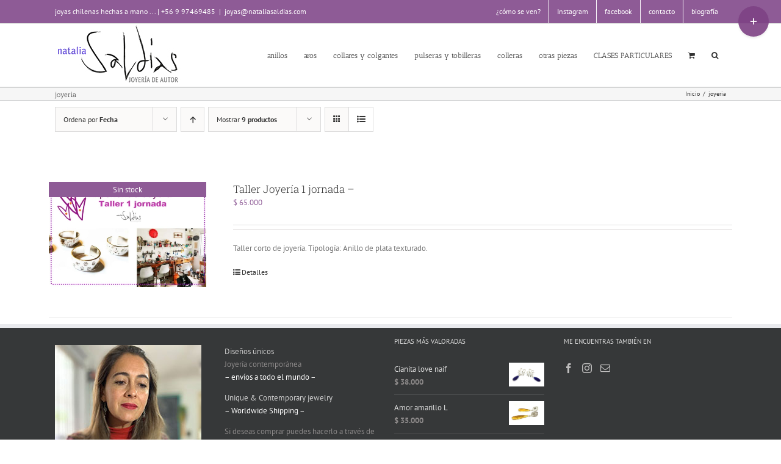

--- FILE ---
content_type: text/html; charset=UTF-8
request_url: https://www.nataliasaldias.com/etiqueta-producto/joyeria/?product_view=list
body_size: 80389
content:
<!DOCTYPE html>
<html class="avada-html-layout-wide avada-html-header-position-top avada-html-is-archive" lang="es" prefix="og: http://ogp.me/ns# fb: http://ogp.me/ns/fb#">
<head>
	<meta http-equiv="X-UA-Compatible" content="IE=edge" />
	<meta http-equiv="Content-Type" content="text/html; charset=utf-8"/>
	<meta name="viewport" content="width=device-width, initial-scale=1" />
	<title>joyeria &#8211; Joyas &#8211; Natalia Saldías Donoso</title>
<meta name='robots' content='max-image-preview:large' />
<link rel='dns-prefetch' href='//www.googletagmanager.com' />
<link rel="alternate" type="application/rss+xml" title="Joyas - Natalia Saldías Donoso &raquo; Feed" href="https://www.nataliasaldias.com/feed/" />
<link rel="alternate" type="application/rss+xml" title="Joyas - Natalia Saldías Donoso &raquo; Feed de los comentarios" href="https://www.nataliasaldias.com/comments/feed/" />
		
		
		
				<link rel="alternate" type="application/rss+xml" title="Joyas - Natalia Saldías Donoso &raquo; joyeria Etiqueta Feed" href="https://www.nataliasaldias.com/etiqueta-producto/joyeria/feed/" />
<script type="text/javascript">
window._wpemojiSettings = {"baseUrl":"https:\/\/s.w.org\/images\/core\/emoji\/14.0.0\/72x72\/","ext":".png","svgUrl":"https:\/\/s.w.org\/images\/core\/emoji\/14.0.0\/svg\/","svgExt":".svg","source":{"concatemoji":"https:\/\/www.nataliasaldias.com\/wp-includes\/js\/wp-emoji-release.min.js?ver=6.2.8"}};
/*! This file is auto-generated */
!function(e,a,t){var n,r,o,i=a.createElement("canvas"),p=i.getContext&&i.getContext("2d");function s(e,t){p.clearRect(0,0,i.width,i.height),p.fillText(e,0,0);e=i.toDataURL();return p.clearRect(0,0,i.width,i.height),p.fillText(t,0,0),e===i.toDataURL()}function c(e){var t=a.createElement("script");t.src=e,t.defer=t.type="text/javascript",a.getElementsByTagName("head")[0].appendChild(t)}for(o=Array("flag","emoji"),t.supports={everything:!0,everythingExceptFlag:!0},r=0;r<o.length;r++)t.supports[o[r]]=function(e){if(p&&p.fillText)switch(p.textBaseline="top",p.font="600 32px Arial",e){case"flag":return s("\ud83c\udff3\ufe0f\u200d\u26a7\ufe0f","\ud83c\udff3\ufe0f\u200b\u26a7\ufe0f")?!1:!s("\ud83c\uddfa\ud83c\uddf3","\ud83c\uddfa\u200b\ud83c\uddf3")&&!s("\ud83c\udff4\udb40\udc67\udb40\udc62\udb40\udc65\udb40\udc6e\udb40\udc67\udb40\udc7f","\ud83c\udff4\u200b\udb40\udc67\u200b\udb40\udc62\u200b\udb40\udc65\u200b\udb40\udc6e\u200b\udb40\udc67\u200b\udb40\udc7f");case"emoji":return!s("\ud83e\udef1\ud83c\udffb\u200d\ud83e\udef2\ud83c\udfff","\ud83e\udef1\ud83c\udffb\u200b\ud83e\udef2\ud83c\udfff")}return!1}(o[r]),t.supports.everything=t.supports.everything&&t.supports[o[r]],"flag"!==o[r]&&(t.supports.everythingExceptFlag=t.supports.everythingExceptFlag&&t.supports[o[r]]);t.supports.everythingExceptFlag=t.supports.everythingExceptFlag&&!t.supports.flag,t.DOMReady=!1,t.readyCallback=function(){t.DOMReady=!0},t.supports.everything||(n=function(){t.readyCallback()},a.addEventListener?(a.addEventListener("DOMContentLoaded",n,!1),e.addEventListener("load",n,!1)):(e.attachEvent("onload",n),a.attachEvent("onreadystatechange",function(){"complete"===a.readyState&&t.readyCallback()})),(e=t.source||{}).concatemoji?c(e.concatemoji):e.wpemoji&&e.twemoji&&(c(e.twemoji),c(e.wpemoji)))}(window,document,window._wpemojiSettings);
</script>
<style type="text/css">
img.wp-smiley,
img.emoji {
	display: inline !important;
	border: none !important;
	box-shadow: none !important;
	height: 1em !important;
	width: 1em !important;
	margin: 0 0.07em !important;
	vertical-align: -0.1em !important;
	background: none !important;
	padding: 0 !important;
}
</style>
	<style id='woocommerce-inline-inline-css' type='text/css'>
.woocommerce form .form-row .required { visibility: visible; }
</style>
<link rel='stylesheet' id='fusion-dynamic-css-css' href='https://www.nataliasaldias.com/wp-content/uploads/fusion-styles/dec084f74bc97cef90e1e89dfbf824e5.min.css?ver=3.11.2' type='text/css' media='all' />
<script type="text/template" id="tmpl-variation-template">
	<div class="woocommerce-variation-description">{{{ data.variation.variation_description }}}</div>
	<div class="woocommerce-variation-price">{{{ data.variation.price_html }}}</div>
	<div class="woocommerce-variation-availability">{{{ data.variation.availability_html }}}</div>
</script>
<script type="text/template" id="tmpl-unavailable-variation-template">
	<p>Lo siento, este producto no está disponible. Por favor, elige otra combinación.</p>
</script>
<script type='text/javascript' id='google-analytics-opt-out-js-after'>
			var gaProperty = 'UA-207980895-1';
			var disableStr = 'ga-disable-' + gaProperty;
			if ( document.cookie.indexOf( disableStr + '=true' ) > -1 ) {
				window[disableStr] = true;
			}
			function gaOptout() {
				document.cookie = disableStr + '=true; expires=Thu, 31 Dec 2099 23:59:59 UTC; path=/';
				window[disableStr] = true;
			}
</script>
<script type='text/javascript' src='https://www.googletagmanager.com/gtag/js?id=UA-207980895-1' id='google-tag-manager-js'></script>
<script type='text/javascript' id='google-tag-manager-js-after'>
		window.dataLayer = window.dataLayer || [];
		function gtag(){dataLayer.push(arguments);}
		gtag('js', new Date());
		gtag('set', 'developer_id.dOGY3NW', true);

		gtag('config', 'UA-207980895-1', {
			'allow_google_signals': true,
			'link_attribution': false,
			'anonymize_ip': true,
			'linker':{
				'domains': [],
				'allow_incoming': false,
			},
			'custom_map': {
				'dimension1': 'logged_in'
			},
			'logged_in': 'no'
		} );

		
		
</script>
<script type='text/javascript' src='https://www.nataliasaldias.com/wp-includes/js/jquery/jquery.min.js?ver=3.6.4' id='jquery-core-js'></script>
<script type='text/javascript' src='https://www.nataliasaldias.com/wp-includes/js/jquery/jquery-migrate.min.js?ver=3.4.0' id='jquery-migrate-js'></script>
<script type='text/javascript' src='https://www.nataliasaldias.com/wp-content/plugins/revslider/public/assets/js/rbtools.min.js?ver=6.6.14' async id='tp-tools-js'></script>
<script type='text/javascript' src='https://www.nataliasaldias.com/wp-content/plugins/revslider/public/assets/js/rs6.min.js?ver=6.6.14' async id='revmin-js'></script>
<script type='text/javascript' id='pw-gift-cards-js-extra'>
/* <![CDATA[ */
var pwgc = {"ajaxurl":"\/wp-admin\/admin-ajax.php","denomination_attribute_slug":"gift-card-amount","other_amount_prompt":"Otra cantidad","reload_key":"pw_gift_card_reload_number","decimal_places":"0","decimal_separator":".","thousand_separator":".","max_message_characters":"500","balance_check_icon":"<i class=\"fas fa-cog fa-spin fa-3x\"><\/i>","allow_multiple_recipients":"yes","pikaday":{"format":"YYYY-MM-DD","firstDay":0},"i18n":{"custom_amount_required_error":"Requerido","debit_amount_prompt":"\u00bfCantidad a debitar?","debit_note_prompt":"Nota","min_amount_error":"La cantidad m\u00ednima es $","max_amount_error":"La cantidad m\u00e1xima es $","invalid_recipient_error":"El campo \"Para\" solo debe contener direcciones de correo electr\u00f3nico. Siguientes destinatarios no han sido reconocidos como direcciones de correo electr\u00f3nico v\u00e1lidas:","previousMonth":"","nextMonth":"","jan":"Enero","feb":"Febrero","mar":"Marzo","apr":"Abril","may":"Mayo","jun":"Junio","jul":"Julio","aug":"Agosto","sep":"Septiembre","oct":"Octubre","nov":"Noviembre","dec":"Diciembre","sun":"Dom","mon":"Lun","tue":"Mar","wed":"Mie","thu":"Jue","fri":"Vie","sat":"Sab","sunday":"Domingo","monday":"Lunes","tuesday":"Martes","wednesday":"Mi\u00e9rcoles","thursday":"Jueves","friday":"Viernes","saturday":"S\u00e1bado"},"nonces":{"check_balance":"02c9d8411a","debit_balance":"df7304f1bb","apply_gift_card":"e5aa29dfe3","remove_card":"da58500bd0"},"preview_email_url":"https:\/\/www.nataliasaldias.com?pwgc=1768937513","preview_email_pdf":"","example_gift_card_number":"1234-WXYZ-5678-ABCD"};
/* ]]> */
</script>
<script src="https://www.nataliasaldias.com/wp-content/plugins/pw-gift-cards/assets/js/pw-gift-cards.js?ver=1.330" defer="defer" type="text/javascript"></script>
<link rel="https://api.w.org/" href="https://www.nataliasaldias.com/wp-json/" /><link rel="alternate" type="application/json" href="https://www.nataliasaldias.com/wp-json/wp/v2/product_tag/83" /><link rel="EditURI" type="application/rsd+xml" title="RSD" href="https://www.nataliasaldias.com/xmlrpc.php?rsd" />
<link rel="wlwmanifest" type="application/wlwmanifest+xml" href="https://www.nataliasaldias.com/wp-includes/wlwmanifest.xml" />
<meta name="generator" content="WordPress 6.2.8" />
<meta name="generator" content="WooCommerce 7.9.0" />
		<link rel="manifest" href="https://www.nataliasaldias.com/wp-json/wp/v2/web-app-manifest">
		<meta name="theme-color" content="#fff">
						<meta name="apple-mobile-web-app-capable" content="yes">
				<meta name="mobile-web-app-capable" content="yes">

				<link rel="apple-touch-startup-image" href="https://www.nataliasaldias.com/wp-content/uploads/2017/05/cropped-naty-favicon-512-1-192x192.png">

				<meta name="apple-mobile-web-app-title" content="natysaldias">
		<meta name="application-name" content="natysaldias">
		<style type="text/css" id="css-fb-visibility">@media screen and (max-width: 640px){.fusion-no-small-visibility{display:none !important;}body .sm-text-align-center{text-align:center !important;}body .sm-text-align-left{text-align:left !important;}body .sm-text-align-right{text-align:right !important;}body .sm-flex-align-center{justify-content:center !important;}body .sm-flex-align-flex-start{justify-content:flex-start !important;}body .sm-flex-align-flex-end{justify-content:flex-end !important;}body .sm-mx-auto{margin-left:auto !important;margin-right:auto !important;}body .sm-ml-auto{margin-left:auto !important;}body .sm-mr-auto{margin-right:auto !important;}body .fusion-absolute-position-small{position:absolute;top:auto;width:100%;}.awb-sticky.awb-sticky-small{ position: sticky; top: var(--awb-sticky-offset,0); }}@media screen and (min-width: 641px) and (max-width: 1024px){.fusion-no-medium-visibility{display:none !important;}body .md-text-align-center{text-align:center !important;}body .md-text-align-left{text-align:left !important;}body .md-text-align-right{text-align:right !important;}body .md-flex-align-center{justify-content:center !important;}body .md-flex-align-flex-start{justify-content:flex-start !important;}body .md-flex-align-flex-end{justify-content:flex-end !important;}body .md-mx-auto{margin-left:auto !important;margin-right:auto !important;}body .md-ml-auto{margin-left:auto !important;}body .md-mr-auto{margin-right:auto !important;}body .fusion-absolute-position-medium{position:absolute;top:auto;width:100%;}.awb-sticky.awb-sticky-medium{ position: sticky; top: var(--awb-sticky-offset,0); }}@media screen and (min-width: 1025px){.fusion-no-large-visibility{display:none !important;}body .lg-text-align-center{text-align:center !important;}body .lg-text-align-left{text-align:left !important;}body .lg-text-align-right{text-align:right !important;}body .lg-flex-align-center{justify-content:center !important;}body .lg-flex-align-flex-start{justify-content:flex-start !important;}body .lg-flex-align-flex-end{justify-content:flex-end !important;}body .lg-mx-auto{margin-left:auto !important;margin-right:auto !important;}body .lg-ml-auto{margin-left:auto !important;}body .lg-mr-auto{margin-right:auto !important;}body .fusion-absolute-position-large{position:absolute;top:auto;width:100%;}.awb-sticky.awb-sticky-large{ position: sticky; top: var(--awb-sticky-offset,0); }}</style>	<noscript><style>.woocommerce-product-gallery{ opacity: 1 !important; }</style></noscript>
				<script  type="text/javascript">
				!function(f,b,e,v,n,t,s){if(f.fbq)return;n=f.fbq=function(){n.callMethod?
					n.callMethod.apply(n,arguments):n.queue.push(arguments)};if(!f._fbq)f._fbq=n;
					n.push=n;n.loaded=!0;n.version='2.0';n.queue=[];t=b.createElement(e);t.async=!0;
					t.src=v;s=b.getElementsByTagName(e)[0];s.parentNode.insertBefore(t,s)}(window,
					document,'script','https://connect.facebook.net/en_US/fbevents.js');
			</script>
			<!-- WooCommerce Facebook Integration Begin -->
			<script  type="text/javascript">

				fbq('init', '1531997253662156', {}, {
    "agent": "woocommerce-7.9.0-3.0.29"
});

				fbq( 'track', 'PageView', {
    "source": "woocommerce",
    "version": "7.9.0",
    "pluginVersion": "3.0.29"
} );

				document.addEventListener( 'DOMContentLoaded', function() {
					jQuery && jQuery( function( $ ) {
						// Insert placeholder for events injected when a product is added to the cart through AJAX.
						$( document.body ).append( '<div class=\"wc-facebook-pixel-event-placeholder\"></div>' );
					} );
				}, false );

			</script>
			<!-- WooCommerce Facebook Integration End -->
			<meta name="generator" content="Powered by Slider Revolution 6.6.14 - responsive, Mobile-Friendly Slider Plugin for WordPress with comfortable drag and drop interface." />
<link rel="icon" href="https://www.nataliasaldias.com/wp-content/uploads/2017/05/cropped-naty-favicon-512-1-32x32.png" sizes="32x32" />
<link rel="icon" href="https://www.nataliasaldias.com/wp-content/uploads/2017/05/cropped-naty-favicon-512-1-192x192.png" sizes="192x192" />
<link rel="apple-touch-icon" href="https://www.nataliasaldias.com/wp-content/uploads/2017/05/cropped-naty-favicon-512-1-180x180.png" />
<meta name="msapplication-TileImage" content="https://www.nataliasaldias.com/wp-content/uploads/2017/05/cropped-naty-favicon-512-1-270x270.png" />
<script>function setREVStartSize(e){
			//window.requestAnimationFrame(function() {
				window.RSIW = window.RSIW===undefined ? window.innerWidth : window.RSIW;
				window.RSIH = window.RSIH===undefined ? window.innerHeight : window.RSIH;
				try {
					var pw = document.getElementById(e.c).parentNode.offsetWidth,
						newh;
					pw = pw===0 || isNaN(pw) || (e.l=="fullwidth" || e.layout=="fullwidth") ? window.RSIW : pw;
					e.tabw = e.tabw===undefined ? 0 : parseInt(e.tabw);
					e.thumbw = e.thumbw===undefined ? 0 : parseInt(e.thumbw);
					e.tabh = e.tabh===undefined ? 0 : parseInt(e.tabh);
					e.thumbh = e.thumbh===undefined ? 0 : parseInt(e.thumbh);
					e.tabhide = e.tabhide===undefined ? 0 : parseInt(e.tabhide);
					e.thumbhide = e.thumbhide===undefined ? 0 : parseInt(e.thumbhide);
					e.mh = e.mh===undefined || e.mh=="" || e.mh==="auto" ? 0 : parseInt(e.mh,0);
					if(e.layout==="fullscreen" || e.l==="fullscreen")
						newh = Math.max(e.mh,window.RSIH);
					else{
						e.gw = Array.isArray(e.gw) ? e.gw : [e.gw];
						for (var i in e.rl) if (e.gw[i]===undefined || e.gw[i]===0) e.gw[i] = e.gw[i-1];
						e.gh = e.el===undefined || e.el==="" || (Array.isArray(e.el) && e.el.length==0)? e.gh : e.el;
						e.gh = Array.isArray(e.gh) ? e.gh : [e.gh];
						for (var i in e.rl) if (e.gh[i]===undefined || e.gh[i]===0) e.gh[i] = e.gh[i-1];
											
						var nl = new Array(e.rl.length),
							ix = 0,
							sl;
						e.tabw = e.tabhide>=pw ? 0 : e.tabw;
						e.thumbw = e.thumbhide>=pw ? 0 : e.thumbw;
						e.tabh = e.tabhide>=pw ? 0 : e.tabh;
						e.thumbh = e.thumbhide>=pw ? 0 : e.thumbh;
						for (var i in e.rl) nl[i] = e.rl[i]<window.RSIW ? 0 : e.rl[i];
						sl = nl[0];
						for (var i in nl) if (sl>nl[i] && nl[i]>0) { sl = nl[i]; ix=i;}
						var m = pw>(e.gw[ix]+e.tabw+e.thumbw) ? 1 : (pw-(e.tabw+e.thumbw)) / (e.gw[ix]);
						newh =  (e.gh[ix] * m) + (e.tabh + e.thumbh);
					}
					var el = document.getElementById(e.c);
					if (el!==null && el) el.style.height = newh+"px";
					el = document.getElementById(e.c+"_wrapper");
					if (el!==null && el) {
						el.style.height = newh+"px";
						el.style.display = "block";
					}
				} catch(e){
					console.log("Failure at Presize of Slider:" + e)
				}
			//});
		  };</script>
		<script type="text/javascript">
			var doc = document.documentElement;
			doc.setAttribute( 'data-useragent', navigator.userAgent );
		</script>
		
	</head>

<body class="archive tax-product_tag term-joyeria term-83 theme-Avada woocommerce woocommerce-page woocommerce-no-js fusion-image-hovers fusion-pagination-sizing fusion-button_type-flat fusion-button_span-no fusion-button_gradient-linear avada-image-rollover-circle-yes avada-image-rollover-yes avada-image-rollover-direction-left fusion-body ltr fusion-sticky-header no-tablet-sticky-header no-mobile-sticky-header no-mobile-slidingbar avada-has-rev-slider-styles fusion-disable-outline fusion-sub-menu-fade mobile-logo-pos-left layout-wide-mode avada-has-boxed-modal-shadow- layout-scroll-offset-full avada-has-zero-margin-offset-top fusion-top-header menu-text-align-center fusion-woo-product-design-classic fusion-woo-shop-page-columns-3 fusion-woo-related-columns-3 fusion-woo-archive-page-columns-3 avada-has-woo-gallery-disabled woo-sale-badge-circle woo-outofstock-badge-top_bar mobile-menu-design-modern fusion-show-pagination-text fusion-header-layout-v3 avada-responsive avada-footer-fx-none avada-menu-highlight-style-background fusion-search-form-clean fusion-main-menu-search-overlay fusion-avatar-circle avada-dropdown-styles avada-blog-layout-grid avada-blog-archive-layout-grid avada-header-shadow-no avada-menu-icon-position-left avada-has-megamenu-shadow avada-has-mainmenu-dropdown-divider avada-has-main-nav-search-icon avada-has-breadcrumb-mobile-hidden avada-has-titlebar-bar_and_content avada-has-slidingbar-widgets avada-has-slidingbar-position-top avada-slidingbar-toggle-style-circle avada-has-pagination-padding avada-flyout-menu-direction-fade avada-ec-views-v1" data-awb-post-id="21688">
		<a class="skip-link screen-reader-text" href="#content">Saltar al contenido</a>

	<div id="boxed-wrapper">
		
		<div id="wrapper" class="fusion-wrapper">
			<div id="home" style="position:relative;top:-1px;"></div>
							
					
			<header class="fusion-header-wrapper">
				<div class="fusion-header-v3 fusion-logo-alignment fusion-logo-left fusion-sticky-menu- fusion-sticky-logo- fusion-mobile-logo-  fusion-mobile-menu-design-modern">
					
<div class="fusion-secondary-header">
	<div class="fusion-row">
					<div class="fusion-alignleft">
				<div class="fusion-contact-info"><span class="fusion-contact-info-phone-number">joyas chilenas hechas a mano ... | <a href="tel:56997469485">+56 9 97469485</a></span><span class="fusion-header-separator">|</span><span class="fusion-contact-info-email-address"><a href="mailto:joy&#97;&#115;&#64;&#110;at&#97;l&#105;asa&#108;&#100;&#105;a&#115;.c&#111;m">joy&#97;&#115;&#64;&#110;at&#97;l&#105;asa&#108;&#100;&#105;a&#115;.c&#111;m</a></span></div>			</div>
							<div class="fusion-alignright">
				<nav class="fusion-secondary-menu" role="navigation" aria-label="Menú secundario"><ul id="menu-top" class="menu"><li  id="menu-item-21532"  class="menu-item menu-item-type-post_type menu-item-object-page menu-item-21532"  data-item-id="21532"><a  href="https://www.nataliasaldias.com/joyas-de-imagenes/" class="fusion-background-highlight"><span class="menu-text">¿cómo se ven?</span></a></li><li  id="menu-item-18890"  class="menu-item menu-item-type-custom menu-item-object-custom menu-item-18890"  data-item-id="18890"><a  href="https://www.instagram.com/joyasnataliasaldias/" class="fusion-background-highlight"><span class="menu-text">Instagram</span></a></li><li  id="menu-item-11944"  class="menu-item menu-item-type-custom menu-item-object-custom menu-item-11944"  data-item-id="11944"><a  href="https://www.facebook.com/nataliasaldiasjoyeria/" class="fusion-background-highlight"><span class="menu-text">facebook</span></a></li><li  id="menu-item-11882"  class="menu-item menu-item-type-post_type menu-item-object-page menu-item-11882"  data-item-id="11882"><a  href="https://www.nataliasaldias.com/contacto/" class="fusion-background-highlight"><span class="menu-text">contacto</span></a></li><li  id="menu-item-11883"  class="menu-item menu-item-type-post_type menu-item-object-page menu-item-11883"  data-item-id="11883"><a  href="https://www.nataliasaldias.com/biografia/" class="fusion-background-highlight"><span class="menu-text">biografía</span></a></li></ul></nav><nav class="fusion-mobile-nav-holder fusion-mobile-menu-text-align-left" aria-label="Menú movil secundario"></nav>			</div>
			</div>
</div>
<div class="fusion-header-sticky-height"></div>
<div class="fusion-header">
	<div class="fusion-row">
					<div class="fusion-logo" data-margin-top="0px" data-margin-bottom="0px" data-margin-left="0px" data-margin-right="0px">
			<a class="fusion-logo-link"  href="https://www.nataliasaldias.com/" >

						<!-- standard logo -->
			<img src="https://www.nataliasaldias.com/wp-content/uploads/2016/08/marcanaty.jpg" srcset="https://www.nataliasaldias.com/wp-content/uploads/2016/08/marcanaty.jpg 1x" width="206" height="100" alt="Joyas &#8211; Natalia Saldías Donoso Logo" data-retina_logo_url="" class="fusion-standard-logo" />

			
					</a>
		</div>		<nav class="fusion-main-menu" aria-label="Menú principal"><div class="fusion-overlay-search">		<form role="search" class="searchform fusion-search-form  fusion-search-form-clean" method="get" action="https://www.nataliasaldias.com/">
			<div class="fusion-search-form-content">

				
				<div class="fusion-search-field search-field">
					<label><span class="screen-reader-text">Buscar:</span>
													<input type="search" value="" name="s" class="s" placeholder="Buscar..." required aria-required="true" aria-label="Buscar..."/>
											</label>
				</div>
				<div class="fusion-search-button search-button">
					<input type="submit" class="fusion-search-submit searchsubmit" aria-label="Buscar" value="&#xf002;" />
									</div>

				
			</div>


			
		</form>
		<div class="fusion-search-spacer"></div><a href="#" role="button" aria-label="Close Search" class="fusion-close-search"></a></div><ul id="menu-menu-tienda" class="fusion-menu"><li  id="menu-item-12074"  class="menu-item menu-item-type-custom menu-item-object-custom menu-item-12074"  data-item-id="12074"><a  href="https://www.nataliasaldias.com/categoria-producto/anillos/" class="fusion-background-highlight"><span class="menu-text">anillos</span></a></li><li  id="menu-item-12073"  class="menu-item menu-item-type-custom menu-item-object-custom menu-item-12073"  data-item-id="12073"><a  href="https://www.nataliasaldias.com/categoria-producto/aros/" class="fusion-background-highlight"><span class="menu-text">aros</span></a></li><li  id="menu-item-12075"  class="menu-item menu-item-type-custom menu-item-object-custom menu-item-12075"  data-item-id="12075"><a  href="https://www.nataliasaldias.com/categoria-producto/collares-colgantes-talismanes/" class="fusion-background-highlight"><span class="menu-text">collares y colgantes</span></a></li><li  id="menu-item-13113"  class="menu-item menu-item-type-custom menu-item-object-custom menu-item-13113"  data-item-id="13113"><a  href="https://www.nataliasaldias.com/categoria-producto/pulserasytobilleras/" class="fusion-background-highlight"><span class="menu-text">pulseras y tobilleras</span></a></li><li  id="menu-item-12077"  class="menu-item menu-item-type-custom menu-item-object-custom menu-item-12077"  data-item-id="12077"><a  href="https://www.nataliasaldias.com/categoria-producto/colleras/" class="fusion-background-highlight"><span class="menu-text">colleras</span></a></li><li  id="menu-item-12316"  class="menu-item menu-item-type-post_type menu-item-object-page menu-item-has-children menu-item-12316 fusion-dropdown-menu"  data-item-id="12316"><a  href="https://www.nataliasaldias.com/otras-piezas/" class="fusion-background-highlight"><span class="menu-text">otras piezas</span></a><ul class="sub-menu"><li  id="menu-item-11941"  class="menu-item menu-item-type-post_type menu-item-object-page menu-item-11941 fusion-dropdown-submenu" ><a  href="https://www.nataliasaldias.com/piezas-especiales/" class="fusion-background-highlight"><span>piezas especiales</span></a></li><li  id="menu-item-11942"  class="menu-item menu-item-type-post_type menu-item-object-page menu-item-11942 fusion-dropdown-submenu" ><a  href="https://www.nataliasaldias.com/piezas-de-exposicion/" class="fusion-background-highlight"><span>piezas de exposición</span></a></li></ul></li><li  id="menu-item-11929"  class="menu-item menu-item-type-post_type menu-item-object-page menu-item-11929"  data-item-id="11929"><a  href="https://www.nataliasaldias.com/clases-particulares/" class="fusion-background-highlight"><span class="menu-text">CLASES PARTICULARES</span></a></li><li class="fusion-custom-menu-item fusion-menu-cart fusion-main-menu-cart"><a class="fusion-main-menu-icon" href="https://www.nataliasaldias.com/cart/"><span class="menu-text" aria-label="Ver carrito"></span></a></li><li class="fusion-custom-menu-item fusion-main-menu-search fusion-search-overlay"><a class="fusion-main-menu-icon" href="#" aria-label="Buscar" data-title="Buscar" title="Buscar" role="button" aria-expanded="false"></a></li></ul></nav>	<div class="fusion-mobile-menu-icons">
							<a href="#" class="fusion-icon awb-icon-bars" aria-label="Alternar menú móvil" aria-expanded="false"></a>
		
		
		
					<a href="https://www.nataliasaldias.com/cart/" class="fusion-icon awb-icon-shopping-cart"  aria-label="Alternar carrito en móvil"></a>
			</div>

<nav class="fusion-mobile-nav-holder fusion-mobile-menu-text-align-left" aria-label="Main Menu Mobile"></nav>

					</div>
</div>
				</div>
				<div class="fusion-clearfix"></div>
			</header>
								
							<div id="sliders-container" class="fusion-slider-visibility">
					</div>
				
					
							
			<section class="avada-page-titlebar-wrapper" aria-label="Barra de título de la página">
	<div class="fusion-page-title-bar fusion-page-title-bar-none fusion-page-title-bar-left">
		<div class="fusion-page-title-row">
			<div class="fusion-page-title-wrapper">
				<div class="fusion-page-title-captions">

																							<h1 class="entry-title">joyeria</h1>

											
					
				</div>

															<div class="fusion-page-title-secondary">
							<nav class="fusion-breadcrumbs" ara-label="Breadcrumb"><ol class="awb-breadcrumb-list"><li class="fusion-breadcrumb-item awb-breadcrumb-sep" ><a href="https://www.nataliasaldias.com" class="fusion-breadcrumb-link"><span >Inicio</span></a></li><li class="fusion-breadcrumb-item"  aria-current="page"><span  class="breadcrumb-leaf">joyeria</span></li></ol></nav>						</div>
									
			</div>
		</div>
	</div>
</section>

						<main id="main" class="clearfix ">
				<div class="fusion-row" style="">
		<div class="woocommerce-container">
			<section id="content" class=" full-width" style="width: 100%;">
		<header class="woocommerce-products-header">
	
	</header>
<div class="woocommerce-notices-wrapper"></div>
<div class="catalog-ordering fusion-clearfix">
			<div class="orderby-order-container">
			<ul class="orderby order-dropdown">
				<li>
					<span class="current-li">
						<span class="current-li-content">
														<a aria-haspopup="true">Ordena por <strong>Fecha</strong></a>
						</span>
					</span>
					<ul>
																		<li class="">
														<a href="?product_view=list&product_orderby=name">Ordena por <strong>Nombre</strong></a>
						</li>
						<li class="">
														<a href="?product_view=list&product_orderby=price">Ordena por <strong>Precio</strong></a>
						</li>
						<li class="current">
														<a href="?product_view=list&product_orderby=date">Ordena por <strong>Fecha</strong></a>
						</li>
						<li class="">
														<a href="?product_view=list&product_orderby=popularity">Ordena por <strong>Popularidad</strong></a>
						</li>

													<li class="">
																<a href="?product_view=list&product_orderby=rating">Ordena por <strong>Puntuar</strong></a>
							</li>
											</ul>
				</li>
			</ul>

			<ul class="order">
															<li class="desc"><a aria-label="Orden ascendente" aria-haspopup="true" href="?product_view=list&product_order=asc"><i class="awb-icon-arrow-down2 icomoon-up" aria-hidden="true"></i></a></li>
												</ul>
		</div>

		<ul class="sort-count order-dropdown">
			<li>
				<span class="current-li">
					<a aria-haspopup="true">
						Mostrar <strong>9 productos</strong>						</a>
					</span>
				<ul>
					<li class="current">
						<a href="?product_view=list&product_count=9">
							Mostrar <strong>9 productos</strong>						</a>
					</li>
					<li class="">
						<a href="?product_view=list&product_count=18">
							Mostrar <strong>18 productos</strong>						</a>
					</li>
					<li class="">
						<a href="?product_view=list&product_count=27">
							Mostrar <strong>27 productos</strong>						</a>
					</li>
				</ul>
			</li>
		</ul>
	
																<ul class="fusion-grid-list-view">
			<li class="fusion-grid-view-li">
				<a class="fusion-grid-view" aria-label="Ver como cuadrícula" aria-haspopup="true" href="?product_view=grid"><i class="awb-icon-grid icomoon-grid" aria-hidden="true"></i></a>
			</li>
			<li class="fusion-list-view-li active-view">
				<a class="fusion-list-view" aria-haspopup="true" aria-label="Ver como lista" href="?product_view=list"><i class="awb-icon-list icomoon-list" aria-hidden="true"></i></a>
			</li>
		</ul>
	</div>
<ul class="products clearfix products-3">
<li class="product type-product post-21688 status-publish first outofstock product_cat-anillos product_cat-aros product_cat-broches product_cat-collares-colgantes-talismanes product_cat-colleras product_cat-compromiso-matrimonio product_cat-especiales product_cat-exposicion product_cat-pulserasytobilleras product_tag-joyeria product_tag-taller has-post-thumbnail taxable shipping-taxable purchasable product-type-simple product-list-view">
	<div class="fusion-product-wrapper">
<a href="https://www.nataliasaldias.com/tienda/taller-joyeria-1-jornada/" class="product-images" aria-label="Taller Joyería 1 jornada &#8211;">
<div class="fusion-woo-badges-wrapper">
	<div class="fusion-out-of-stock">
		<div class="fusion-position-text">
			Sin stock		</div>
	</div>
</div><div class="featured-image crossfade-images">
	<img width="500" height="333" src="https://www.nataliasaldias.com/wp-content/uploads/2022/05/tallwe1dia4-500x333.jpg" class="hover-image" alt="" decoding="async" srcset="https://www.nataliasaldias.com/wp-content/uploads/2022/05/tallwe1dia4-200x133.jpg 200w, https://www.nataliasaldias.com/wp-content/uploads/2022/05/tallwe1dia4-300x200.jpg 300w, https://www.nataliasaldias.com/wp-content/uploads/2022/05/tallwe1dia4-400x267.jpg 400w, https://www.nataliasaldias.com/wp-content/uploads/2022/05/tallwe1dia4-500x333.jpg 500w, https://www.nataliasaldias.com/wp-content/uploads/2022/05/tallwe1dia4-600x400.jpg 600w, https://www.nataliasaldias.com/wp-content/uploads/2022/05/tallwe1dia4-768x512.jpg 768w, https://www.nataliasaldias.com/wp-content/uploads/2022/05/tallwe1dia4-800x533.jpg 800w, https://www.nataliasaldias.com/wp-content/uploads/2022/05/tallwe1dia4.jpg 960w" sizes="(max-width: 500px) 100vw, 500px" />	<img width="500" height="333" src="https://www.nataliasaldias.com/wp-content/uploads/2022/05/fondotaller-500x333.jpg" class="attachment-woocommerce_thumbnail size-woocommerce_thumbnail wp-post-image" alt="" decoding="async" srcset="https://www.nataliasaldias.com/wp-content/uploads/2022/05/fondotaller-200x133.jpg 200w, https://www.nataliasaldias.com/wp-content/uploads/2022/05/fondotaller-300x200.jpg 300w, https://www.nataliasaldias.com/wp-content/uploads/2022/05/fondotaller-400x267.jpg 400w, https://www.nataliasaldias.com/wp-content/uploads/2022/05/fondotaller-500x333.jpg 500w, https://www.nataliasaldias.com/wp-content/uploads/2022/05/fondotaller-600x400.jpg 600w, https://www.nataliasaldias.com/wp-content/uploads/2022/05/fondotaller-768x512.jpg 768w, https://www.nataliasaldias.com/wp-content/uploads/2022/05/fondotaller-800x533.jpg 800w, https://www.nataliasaldias.com/wp-content/uploads/2022/05/fondotaller.jpg 960w" sizes="(max-width: 500px) 100vw, 500px" />
						<div class="cart-loading"><i class="awb-icon-spinner" aria-hidden="true"></i></div>
			</div>
</a>
<div class="fusion-product-content">
	<div class="product-details">
		<div class="product-details-container">
<h3 class="product-title">
	<a href="https://www.nataliasaldias.com/tienda/taller-joyeria-1-jornada/">
		Taller Joyería 1 jornada &#8211;	</a>
</h3>
<div class="fusion-price-rating">

	<span class="price"><span class="woocommerce-Price-amount amount"><bdi><span class="woocommerce-Price-currencySymbol">$</span>&nbsp;65.000</bdi></span></span>
		</div>
	</div>
</div>


	<div class="product-excerpt product-list">
		<div class="fusion-content-sep sep-double sep-solid"></div>
		<div class="product-excerpt-container">
			<div class="post-content">
				Taller corto de joyería.
Tipología: Anillo de plata texturado.			</div>
		</div>
		<div class="product-buttons">
			<div class="product-buttons-container clearfix"> </div>

<a href="https://www.nataliasaldias.com/tienda/taller-joyeria-1-jornada/" class="show_details_button" style="float:none;max-width:none;text-align:center;">
	Detalles</a>


	</div>
	</div>

	</div> </div>
</li>
</ul>

	</section>
</div>
						<div class="fusion-woocommerce-quick-view-overlay"></div>
<div class="fusion-woocommerce-quick-view-container quick-view woocommerce">
	<script type="text/javascript">
		var quickViewNonce =  'f254c37ff6';
	</script>

	<div class="fusion-wqv-close">
		<button type="button"><span class="screen-reader-text">Close product quick view</span>&times;</button>
	</div>

	<div class="fusion-wqv-loader product">
		<h2 class="product_title entry-title">Título</h2>
		<div class="fusion-price-rating">
			<div class="price"></div>
			<div class="star-rating"></div>
		</div>
		<div class="fusion-slider-loading"></div>
	</div>

	<div class="fusion-wqv-preview-image"></div>

	<div class="fusion-wqv-content">
		<div class="product">
			<div class="woocommerce-product-gallery"></div>

			<div class="summary entry-summary scrollable">
				<div class="summary-content"></div>
			</div>
		</div>
	</div>
</div>

					</div>  <!-- fusion-row -->
				</main>  <!-- #main -->
				
				
								
					
		<div class="fusion-footer">
					
	<footer class="fusion-footer-widget-area fusion-widget-area">
		<div class="fusion-row">
			<div class="fusion-columns fusion-columns-4 fusion-widget-area">
				
																									<div class="fusion-column col-lg-3 col-md-3 col-sm-3">
							<section id="text-3" class="fusion-footer-widget-column widget widget_text" style="border-style: solid;border-color:transparent;border-width:0px;">			<div class="textwidget"><p><img src="https://www.nataliasaldias.com/wp-content/uploads/2023/07/footer.jpg" alt="natalia" /></p>
</div>
		<div style="clear:both;"></div></section>																					</div>
																										<div class="fusion-column col-lg-3 col-md-3 col-sm-3">
							<section id="text-26" class="fusion-footer-widget-column widget widget_text" style="border-style: solid;border-color:transparent;border-width:0px;">			<div class="textwidget"><p><FONT COLOR="#cccccc">Diseños únicos</FONT><br />
Joyería contemporánea<br />
<FONT COLOR="#ffffff">&#8211; envíos a todo el mundo &#8211;</FONT></p>
<p><FONT COLOR="#cccccc">Unique &amp; Contemporary jewelry</FONT><br />
<FONT COLOR="#ffffff">&#8211; Worldwide Shipping &#8211;</FONT></p>
<p>Si deseas comprar puedes hacerlo a través de la web o pide una cita al taller al<br />
+<FONT COLOR="#cccccc">56 9 97469485</FONT></p>
<p>escríbeme a<br />
&#8211; <a href="mailto:joyas@nataliasaldias.com">joyas@nataliasaldias.com</a> &#8211;</p>
</div>
		<div style="clear:both;"></div></section>																					</div>
																										<div class="fusion-column col-lg-3 col-md-3 col-sm-3">
							<section id="woocommerce_top_rated_products-4" class="fusion-footer-widget-column widget woocommerce widget_top_rated_products"><h4 class="widget-title">PIEZAS MÁS VALORADAS</h4><ul class="product_list_widget"><li>
	
	<a href="https://www.nataliasaldias.com/tienda/cianita-love-naif/">
		<img width="500" height="333" src="https://www.nataliasaldias.com/wp-content/uploads/2020/10/lovecianita1-500x333.jpg" class="attachment-woocommerce_thumbnail size-woocommerce_thumbnail" alt="" decoding="async" srcset="https://www.nataliasaldias.com/wp-content/uploads/2020/10/lovecianita1-200x133.jpg 200w, https://www.nataliasaldias.com/wp-content/uploads/2020/10/lovecianita1-300x200.jpg 300w, https://www.nataliasaldias.com/wp-content/uploads/2020/10/lovecianita1-400x267.jpg 400w, https://www.nataliasaldias.com/wp-content/uploads/2020/10/lovecianita1-500x333.jpg 500w, https://www.nataliasaldias.com/wp-content/uploads/2020/10/lovecianita1-600x400.jpg 600w, https://www.nataliasaldias.com/wp-content/uploads/2020/10/lovecianita1-768x512.jpg 768w, https://www.nataliasaldias.com/wp-content/uploads/2020/10/lovecianita1-800x533.jpg 800w, https://www.nataliasaldias.com/wp-content/uploads/2020/10/lovecianita1.jpg 960w" sizes="(max-width: 500px) 100vw, 500px" />		<span class="product-title">Cianita love naif</span>
	</a>

				
	<span class="woocommerce-Price-amount amount"><bdi><span class="woocommerce-Price-currencySymbol">$</span>&nbsp;38.000</bdi></span>
	</li>
<li>
	
	<a href="https://www.nataliasaldias.com/tienda/amor-amarillo-l/">
		<img width="500" height="333" src="https://www.nataliasaldias.com/wp-content/uploads/2020/03/arosnadapersonal2-500x333.jpg" class="attachment-woocommerce_thumbnail size-woocommerce_thumbnail" alt="" decoding="async" srcset="https://www.nataliasaldias.com/wp-content/uploads/2020/03/arosnadapersonal2-120x80.jpg 120w, https://www.nataliasaldias.com/wp-content/uploads/2020/03/arosnadapersonal2-200x133.jpg 200w, https://www.nataliasaldias.com/wp-content/uploads/2020/03/arosnadapersonal2-300x200.jpg 300w, https://www.nataliasaldias.com/wp-content/uploads/2020/03/arosnadapersonal2-400x267.jpg 400w, https://www.nataliasaldias.com/wp-content/uploads/2020/03/arosnadapersonal2-500x333.jpg 500w, https://www.nataliasaldias.com/wp-content/uploads/2020/03/arosnadapersonal2-600x400.jpg 600w, https://www.nataliasaldias.com/wp-content/uploads/2020/03/arosnadapersonal2-768x512.jpg 768w, https://www.nataliasaldias.com/wp-content/uploads/2020/03/arosnadapersonal2-800x533.jpg 800w, https://www.nataliasaldias.com/wp-content/uploads/2020/03/arosnadapersonal2.jpg 960w" sizes="(max-width: 500px) 100vw, 500px" />		<span class="product-title">Amor amarillo L</span>
	</a>

				
	<span class="woocommerce-Price-amount amount"><bdi><span class="woocommerce-Price-currencySymbol">$</span>&nbsp;35.000</bdi></span>
	</li>
<li>
	
	<a href="https://www.nataliasaldias.com/tienda/pajarito-en-rosa-2/">
		<img width="500" height="333" src="https://www.nataliasaldias.com/wp-content/uploads/2018/03/pajacrosa2-500x333.jpg" class="attachment-woocommerce_thumbnail size-woocommerce_thumbnail" alt="" decoding="async" srcset="https://www.nataliasaldias.com/wp-content/uploads/2018/03/pajacrosa2-120x80.jpg 120w, https://www.nataliasaldias.com/wp-content/uploads/2018/03/pajacrosa2-200x133.jpg 200w, https://www.nataliasaldias.com/wp-content/uploads/2018/03/pajacrosa2-300x200.jpg 300w, https://www.nataliasaldias.com/wp-content/uploads/2018/03/pajacrosa2-400x267.jpg 400w, https://www.nataliasaldias.com/wp-content/uploads/2018/03/pajacrosa2-500x333.jpg 500w, https://www.nataliasaldias.com/wp-content/uploads/2018/03/pajacrosa2-600x400.jpg 600w, https://www.nataliasaldias.com/wp-content/uploads/2018/03/pajacrosa2-768x512.jpg 768w, https://www.nataliasaldias.com/wp-content/uploads/2018/03/pajacrosa2-800x533.jpg 800w, https://www.nataliasaldias.com/wp-content/uploads/2018/03/pajacrosa2.jpg 960w" sizes="(max-width: 500px) 100vw, 500px" />		<span class="product-title">Pajarito en rosa</span>
	</a>

				
	<span class="woocommerce-Price-amount amount"><bdi><span class="woocommerce-Price-currencySymbol">$</span>&nbsp;38.000</bdi></span>
	</li>
</ul><div style="clear:both;"></div></section>																					</div>
																										<div class="fusion-column fusion-column-last col-lg-3 col-md-3 col-sm-3">
							<section id="social_links-widget-5" class="fusion-footer-widget-column widget social_links" style="border-style: solid;border-color:transparent;border-width:0px;"><h4 class="widget-title">ME ENCUENTRAS TAMBIÉN EN</h4>
		<div class="fusion-social-networks">

			<div class="fusion-social-networks-wrapper">
																												
						
																																			<a class="fusion-social-network-icon fusion-tooltip fusion-facebook awb-icon-facebook" href="https://www.facebook.com/nataliasaldiasjoyeria/?fref=ts"  data-placement="top" data-title="Facebook" data-toggle="tooltip" data-original-title=""  title="Facebook" aria-label="Facebook" rel="noopener noreferrer" target="_self" style="font-size:16px;color:#bebdbd;"></a>
											
										
																				
						
																																			<a class="fusion-social-network-icon fusion-tooltip fusion-instagram awb-icon-instagram" href="https://www.instagram.com/joyasnataliasaldias/"  data-placement="top" data-title="Instagram" data-toggle="tooltip" data-original-title=""  title="Instagram" aria-label="Instagram" rel="noopener noreferrer" target="_self" style="font-size:16px;color:#bebdbd;"></a>
											
										
																																																
						
																																			<a class="fusion-social-network-icon fusion-tooltip fusion-mail awb-icon-mail" href="mailto:jo&#121;as&#064;&#110;&#097;&#116;al&#105;as&#097;ldias.&#099;&#111;m"  data-placement="top" data-title="Mail" data-toggle="tooltip" data-original-title=""  title="Mail" aria-label="Mail" rel="noopener noreferrer" target="_self" style="font-size:16px;color:#bebdbd;"></a>
											
										
				
			</div>
		</div>

		<div style="clear:both;"></div></section>																					</div>
																											
				<div class="fusion-clearfix"></div>
			</div> <!-- fusion-columns -->
		</div> <!-- fusion-row -->
	</footer> <!-- fusion-footer-widget-area -->

	
	<footer id="footer" class="fusion-footer-copyright-area">
		<div class="fusion-row">
			<div class="fusion-copyright-content">

				<div class="fusion-copyright-notice">
		<div>
		<a href="https://www.nataliasaldias.com/condiciones-generales/">Condiciones de uso y Privacidad</a> - | - © TODOS LOS DERECHOS RESERVADOS - | - Natalia Paz Saldías Donoso - | - photo and design by <a href='https://www.pablovenegas.com' target='_blank' t>Pablo Venegas Romero</a>	</div>
</div>

			</div> <!-- fusion-fusion-copyright-content -->
		</div> <!-- fusion-row -->
	</footer> <!-- #footer -->
		</div> <!-- fusion-footer -->

		
											<div class="fusion-sliding-bar-wrapper">
									<div id="slidingbar-area" class="slidingbar-area fusion-sliding-bar-area fusion-widget-area fusion-sliding-bar-position-top fusion-sliding-bar-text-align-left fusion-sliding-bar-toggle-circle" data-breakpoint="800" data-toggle="circle">
					<div class="fusion-sb-toggle-wrapper">
				<a class="fusion-sb-toggle" href="#"><span class="screen-reader-text">Toggle Sliding Bar Area</span></a>
			</div>
		
		<div id="slidingbar" class="fusion-sliding-bar">
						<div class="fusion-row">
								<div class="fusion-columns row fusion-columns-3 columns columns-3">

																														<div class="fusion-column col-lg-4 col-md-4 col-sm-4">
							<section id="calendar-2" class="fusion-widget-align-default fusion-slidingbar-widget-column widget widget_calendar"><div id="calendar_wrap" class="calendar_wrap"><table id="wp-calendar" class="wp-calendar-table">
	<caption>enero 2026</caption>
	<thead>
	<tr>
		<th scope="col" title="lunes">L</th>
		<th scope="col" title="martes">M</th>
		<th scope="col" title="miércoles">X</th>
		<th scope="col" title="jueves">J</th>
		<th scope="col" title="viernes">V</th>
		<th scope="col" title="sábado">S</th>
		<th scope="col" title="domingo">D</th>
	</tr>
	</thead>
	<tbody>
	<tr>
		<td colspan="3" class="pad">&nbsp;</td><td>1</td><td>2</td><td>3</td><td>4</td>
	</tr>
	<tr>
		<td>5</td><td>6</td><td>7</td><td>8</td><td>9</td><td>10</td><td>11</td>
	</tr>
	<tr>
		<td>12</td><td>13</td><td>14</td><td>15</td><td>16</td><td>17</td><td>18</td>
	</tr>
	<tr>
		<td>19</td><td id="today">20</td><td>21</td><td>22</td><td>23</td><td>24</td><td>25</td>
	</tr>
	<tr>
		<td>26</td><td>27</td><td>28</td><td>29</td><td>30</td><td>31</td>
		<td class="pad" colspan="1">&nbsp;</td>
	</tr>
	</tbody>
	</table><nav aria-label="Meses anteriores y posteriores" class="wp-calendar-nav">
		<span class="wp-calendar-nav-prev">&nbsp;</span>
		<span class="pad">&nbsp;</span>
		<span class="wp-calendar-nav-next">&nbsp;</span>
	</nav></div><div style="clear:both;"></div></section>																						</div>
																															<div class="fusion-column col-lg-4 col-md-4 col-sm-4">
							<section id="woocommerce_widget_cart-2" class="fusion-slidingbar-widget-column widget woocommerce widget_shopping_cart"><h4 class="widget-title">Carro</h4><div class="widget_shopping_cart_content"></div><div style="clear:both;"></div></section>																						</div>
																															<div class="fusion-column col-lg-4 col-md-4 col-sm-4">
							<section id="woocommerce_product_search-2" class="fusion-slidingbar-widget-column widget woocommerce widget_product_search"><h4 class="widget-title">buscar</h4>
<form role="search" method="get" class="searchform" action="https://www.nataliasaldias.com/">
	<div>
		<input type="text" value="" name="s" class="s" placeholder="Buscar..." />
		<input type="hidden" name="post_type" value="product" />
	</div>
</form>
<div style="clear:both;"></div></section>																						</div>
																																																	<div class="fusion-clearfix"></div>
				</div>
			</div>
		</div>
	</div>
							</div>
					
												</div> <!-- wrapper -->
		</div> <!-- #boxed-wrapper -->
				<a class="fusion-one-page-text-link fusion-page-load-link" tabindex="-1" href="#" aria-hidden="true">Page load link</a>

		<div class="avada-footer-scripts">
			
		<script>
			window.RS_MODULES = window.RS_MODULES || {};
			window.RS_MODULES.modules = window.RS_MODULES.modules || {};
			window.RS_MODULES.waiting = window.RS_MODULES.waiting || [];
			window.RS_MODULES.defered = false;
			window.RS_MODULES.moduleWaiting = window.RS_MODULES.moduleWaiting || {};
			window.RS_MODULES.type = 'compiled';
		</script>
		<svg xmlns="http://www.w3.org/2000/svg" viewBox="0 0 0 0" width="0" height="0" focusable="false" role="none" style="visibility: hidden; position: absolute; left: -9999px; overflow: hidden;" ><defs><filter id="wp-duotone-dark-grayscale"><feColorMatrix color-interpolation-filters="sRGB" type="matrix" values=" .299 .587 .114 0 0 .299 .587 .114 0 0 .299 .587 .114 0 0 .299 .587 .114 0 0 " /><feComponentTransfer color-interpolation-filters="sRGB" ><feFuncR type="table" tableValues="0 0.49803921568627" /><feFuncG type="table" tableValues="0 0.49803921568627" /><feFuncB type="table" tableValues="0 0.49803921568627" /><feFuncA type="table" tableValues="1 1" /></feComponentTransfer><feComposite in2="SourceGraphic" operator="in" /></filter></defs></svg><svg xmlns="http://www.w3.org/2000/svg" viewBox="0 0 0 0" width="0" height="0" focusable="false" role="none" style="visibility: hidden; position: absolute; left: -9999px; overflow: hidden;" ><defs><filter id="wp-duotone-grayscale"><feColorMatrix color-interpolation-filters="sRGB" type="matrix" values=" .299 .587 .114 0 0 .299 .587 .114 0 0 .299 .587 .114 0 0 .299 .587 .114 0 0 " /><feComponentTransfer color-interpolation-filters="sRGB" ><feFuncR type="table" tableValues="0 1" /><feFuncG type="table" tableValues="0 1" /><feFuncB type="table" tableValues="0 1" /><feFuncA type="table" tableValues="1 1" /></feComponentTransfer><feComposite in2="SourceGraphic" operator="in" /></filter></defs></svg><svg xmlns="http://www.w3.org/2000/svg" viewBox="0 0 0 0" width="0" height="0" focusable="false" role="none" style="visibility: hidden; position: absolute; left: -9999px; overflow: hidden;" ><defs><filter id="wp-duotone-purple-yellow"><feColorMatrix color-interpolation-filters="sRGB" type="matrix" values=" .299 .587 .114 0 0 .299 .587 .114 0 0 .299 .587 .114 0 0 .299 .587 .114 0 0 " /><feComponentTransfer color-interpolation-filters="sRGB" ><feFuncR type="table" tableValues="0.54901960784314 0.98823529411765" /><feFuncG type="table" tableValues="0 1" /><feFuncB type="table" tableValues="0.71764705882353 0.25490196078431" /><feFuncA type="table" tableValues="1 1" /></feComponentTransfer><feComposite in2="SourceGraphic" operator="in" /></filter></defs></svg><svg xmlns="http://www.w3.org/2000/svg" viewBox="0 0 0 0" width="0" height="0" focusable="false" role="none" style="visibility: hidden; position: absolute; left: -9999px; overflow: hidden;" ><defs><filter id="wp-duotone-blue-red"><feColorMatrix color-interpolation-filters="sRGB" type="matrix" values=" .299 .587 .114 0 0 .299 .587 .114 0 0 .299 .587 .114 0 0 .299 .587 .114 0 0 " /><feComponentTransfer color-interpolation-filters="sRGB" ><feFuncR type="table" tableValues="0 1" /><feFuncG type="table" tableValues="0 0.27843137254902" /><feFuncB type="table" tableValues="0.5921568627451 0.27843137254902" /><feFuncA type="table" tableValues="1 1" /></feComponentTransfer><feComposite in2="SourceGraphic" operator="in" /></filter></defs></svg><svg xmlns="http://www.w3.org/2000/svg" viewBox="0 0 0 0" width="0" height="0" focusable="false" role="none" style="visibility: hidden; position: absolute; left: -9999px; overflow: hidden;" ><defs><filter id="wp-duotone-midnight"><feColorMatrix color-interpolation-filters="sRGB" type="matrix" values=" .299 .587 .114 0 0 .299 .587 .114 0 0 .299 .587 .114 0 0 .299 .587 .114 0 0 " /><feComponentTransfer color-interpolation-filters="sRGB" ><feFuncR type="table" tableValues="0 0" /><feFuncG type="table" tableValues="0 0.64705882352941" /><feFuncB type="table" tableValues="0 1" /><feFuncA type="table" tableValues="1 1" /></feComponentTransfer><feComposite in2="SourceGraphic" operator="in" /></filter></defs></svg><svg xmlns="http://www.w3.org/2000/svg" viewBox="0 0 0 0" width="0" height="0" focusable="false" role="none" style="visibility: hidden; position: absolute; left: -9999px; overflow: hidden;" ><defs><filter id="wp-duotone-magenta-yellow"><feColorMatrix color-interpolation-filters="sRGB" type="matrix" values=" .299 .587 .114 0 0 .299 .587 .114 0 0 .299 .587 .114 0 0 .299 .587 .114 0 0 " /><feComponentTransfer color-interpolation-filters="sRGB" ><feFuncR type="table" tableValues="0.78039215686275 1" /><feFuncG type="table" tableValues="0 0.94901960784314" /><feFuncB type="table" tableValues="0.35294117647059 0.47058823529412" /><feFuncA type="table" tableValues="1 1" /></feComponentTransfer><feComposite in2="SourceGraphic" operator="in" /></filter></defs></svg><svg xmlns="http://www.w3.org/2000/svg" viewBox="0 0 0 0" width="0" height="0" focusable="false" role="none" style="visibility: hidden; position: absolute; left: -9999px; overflow: hidden;" ><defs><filter id="wp-duotone-purple-green"><feColorMatrix color-interpolation-filters="sRGB" type="matrix" values=" .299 .587 .114 0 0 .299 .587 .114 0 0 .299 .587 .114 0 0 .299 .587 .114 0 0 " /><feComponentTransfer color-interpolation-filters="sRGB" ><feFuncR type="table" tableValues="0.65098039215686 0.40392156862745" /><feFuncG type="table" tableValues="0 1" /><feFuncB type="table" tableValues="0.44705882352941 0.4" /><feFuncA type="table" tableValues="1 1" /></feComponentTransfer><feComposite in2="SourceGraphic" operator="in" /></filter></defs></svg><svg xmlns="http://www.w3.org/2000/svg" viewBox="0 0 0 0" width="0" height="0" focusable="false" role="none" style="visibility: hidden; position: absolute; left: -9999px; overflow: hidden;" ><defs><filter id="wp-duotone-blue-orange"><feColorMatrix color-interpolation-filters="sRGB" type="matrix" values=" .299 .587 .114 0 0 .299 .587 .114 0 0 .299 .587 .114 0 0 .299 .587 .114 0 0 " /><feComponentTransfer color-interpolation-filters="sRGB" ><feFuncR type="table" tableValues="0.098039215686275 1" /><feFuncG type="table" tableValues="0 0.66274509803922" /><feFuncB type="table" tableValues="0.84705882352941 0.41960784313725" /><feFuncA type="table" tableValues="1 1" /></feComponentTransfer><feComposite in2="SourceGraphic" operator="in" /></filter></defs></svg><script type="text/javascript">var fusionNavIsCollapsed=function(e){var t,n;window.innerWidth<=e.getAttribute("data-breakpoint")?(e.classList.add("collapse-enabled"),e.classList.remove("awb-menu_desktop"),e.classList.contains("expanded")||(e.setAttribute("aria-expanded","false"),window.dispatchEvent(new Event("fusion-mobile-menu-collapsed",{bubbles:!0,cancelable:!0}))),(n=e.querySelectorAll(".menu-item-has-children.expanded")).length&&n.forEach(function(e){e.querySelector(".awb-menu__open-nav-submenu_mobile").setAttribute("aria-expanded","false")})):(null!==e.querySelector(".menu-item-has-children.expanded .awb-menu__open-nav-submenu_click")&&e.querySelector(".menu-item-has-children.expanded .awb-menu__open-nav-submenu_click").click(),e.classList.remove("collapse-enabled"),e.classList.add("awb-menu_desktop"),e.setAttribute("aria-expanded","true"),null!==e.querySelector(".awb-menu__main-ul")&&e.querySelector(".awb-menu__main-ul").removeAttribute("style")),e.classList.add("no-wrapper-transition"),clearTimeout(t),t=setTimeout(()=>{e.classList.remove("no-wrapper-transition")},400),e.classList.remove("loading")},fusionRunNavIsCollapsed=function(){var e,t=document.querySelectorAll(".awb-menu");for(e=0;e<t.length;e++)fusionNavIsCollapsed(t[e])};function avadaGetScrollBarWidth(){var e,t,n,l=document.createElement("p");return l.style.width="100%",l.style.height="200px",(e=document.createElement("div")).style.position="absolute",e.style.top="0px",e.style.left="0px",e.style.visibility="hidden",e.style.width="200px",e.style.height="150px",e.style.overflow="hidden",e.appendChild(l),document.body.appendChild(e),t=l.offsetWidth,e.style.overflow="scroll",t==(n=l.offsetWidth)&&(n=e.clientWidth),document.body.removeChild(e),jQuery("html").hasClass("awb-scroll")&&10<t-n?10:t-n}fusionRunNavIsCollapsed(),window.addEventListener("fusion-resize-horizontal",fusionRunNavIsCollapsed);</script><script type="application/ld+json">{"@context":"https:\/\/schema.org\/","@type":"BreadcrumbList","itemListElement":[{"@type":"ListItem","position":1,"item":{"name":"Inicio","@id":"https:\/\/www.nataliasaldias.com"}},{"@type":"ListItem","position":2,"item":{"name":"Productos etiquetados &amp;ldquo;joyeria&amp;rdquo;","@id":"https:\/\/www.nataliasaldias.com\/etiqueta-producto\/joyeria\/"}}]}</script>			<!-- Facebook Pixel Code -->
			<noscript>
				<img
					height="1"
					width="1"
					style="display:none"
					alt="fbpx"
					src="https://www.facebook.com/tr?id=1531997253662156&ev=PageView&noscript=1"
				/>
			</noscript>
			<!-- End Facebook Pixel Code -->
				<script type="text/javascript">
		(function () {
			var c = document.body.className;
			c = c.replace(/woocommerce-no-js/, 'woocommerce-js');
			document.body.className = c;
		})();
	</script>
		<script type="module">
		import { Workbox } from "https:\/\/www.nataliasaldias.com\/wp-content\/plugins\/pwa\/wp-includes\/js\/workbox-v6.5.3\/workbox-window.prod.js";

		if ( 'serviceWorker' in navigator ) {
			window.wp = window.wp || {};
			window.wp.serviceWorkerWindow = new Workbox(
				"https:\/\/www.nataliasaldias.com\/wp.serviceworker",
				{"scope":"\/"}			);
			window.wp.serviceWorkerWindow.register();
		}
	</script>
	<link rel='stylesheet' id='rs-plugin-settings-css' href='https://www.nataliasaldias.com/wp-content/plugins/revslider/public/assets/css/rs6.css?ver=6.6.14' type='text/css' media='all' />
<style id='rs-plugin-settings-inline-css' type='text/css'>
#rs-demo-id {}
</style>
<script type='text/javascript' src='https://www.nataliasaldias.com/wp-content/plugins/woocommerce/assets/js/jquery-blockui/jquery.blockUI.min.js?ver=2.7.0-wc.7.9.0' id='jquery-blockui-js'></script>
<script type='text/javascript' id='wc-add-to-cart-js-extra'>
/* <![CDATA[ */
var wc_add_to_cart_params = {"ajax_url":"\/wp-admin\/admin-ajax.php","wc_ajax_url":"\/?wc-ajax=%%endpoint%%","i18n_view_cart":"Ver carrito","cart_url":"https:\/\/www.nataliasaldias.com\/cart\/","is_cart":"","cart_redirect_after_add":"no"};
/* ]]> */
</script>
<script type='text/javascript' src='https://www.nataliasaldias.com/wp-content/plugins/woocommerce/assets/js/frontend/add-to-cart.min.js?ver=7.9.0' id='wc-add-to-cart-js'></script>
<script type='text/javascript' src='https://www.nataliasaldias.com/wp-content/plugins/woocommerce/assets/js/js-cookie/js.cookie.min.js?ver=2.1.4-wc.7.9.0' id='js-cookie-js'></script>
<script type='text/javascript' id='woocommerce-js-extra'>
/* <![CDATA[ */
var woocommerce_params = {"ajax_url":"\/wp-admin\/admin-ajax.php","wc_ajax_url":"\/?wc-ajax=%%endpoint%%"};
/* ]]> */
</script>
<script type='text/javascript' src='https://www.nataliasaldias.com/wp-content/plugins/woocommerce/assets/js/frontend/woocommerce.min.js?ver=7.9.0' id='woocommerce-js'></script>
<script type='text/javascript' src='https://www.nataliasaldias.com/wp-includes/js/underscore.min.js?ver=1.13.4' id='underscore-js'></script>
<script type='text/javascript' id='wp-util-js-extra'>
/* <![CDATA[ */
var _wpUtilSettings = {"ajax":{"url":"\/wp-admin\/admin-ajax.php"}};
/* ]]> */
</script>
<script type='text/javascript' src='https://www.nataliasaldias.com/wp-includes/js/wp-util.min.js?ver=6.2.8' id='wp-util-js'></script>
<script type='text/javascript' id='wc-add-to-cart-variation-js-extra'>
/* <![CDATA[ */
var wc_add_to_cart_variation_params = {"wc_ajax_url":"\/?wc-ajax=%%endpoint%%","i18n_no_matching_variations_text":"Lo siento, no hay productos que igualen tu selecci\u00f3n. Por favor, escoge una combinaci\u00f3n diferente.","i18n_make_a_selection_text":"Elige las opciones del producto antes de a\u00f1adir este producto a tu carrito.","i18n_unavailable_text":"Lo siento, este producto no est\u00e1 disponible. Por favor, elige otra combinaci\u00f3n."};
/* ]]> */
</script>
<script type='text/javascript' src='https://www.nataliasaldias.com/wp-content/plugins/woocommerce/assets/js/frontend/add-to-cart-variation.min.js?ver=7.9.0' id='wc-add-to-cart-variation-js'></script>
<script type='text/javascript' src='https://www.nataliasaldias.com/wp-includes/js/dist/vendor/wp-polyfill-inert.min.js?ver=3.1.2' id='wp-polyfill-inert-js'></script>
<script type='text/javascript' src='https://www.nataliasaldias.com/wp-includes/js/dist/vendor/regenerator-runtime.min.js?ver=0.13.11' id='regenerator-runtime-js'></script>
<script type='text/javascript' src='https://www.nataliasaldias.com/wp-includes/js/dist/vendor/wp-polyfill.min.js?ver=3.15.0' id='wp-polyfill-js'></script>
<script type='text/javascript' src='https://www.nataliasaldias.com/wp-includes/js/dist/hooks.min.js?ver=4169d3cf8e8d95a3d6d5' id='wp-hooks-js'></script>
<script type='text/javascript' src='https://www.nataliasaldias.com/wp-includes/js/dist/i18n.min.js?ver=9e794f35a71bb98672ae' id='wp-i18n-js'></script>
<script type='text/javascript' id='wp-i18n-js-after'>
wp.i18n.setLocaleData( { 'text direction\u0004ltr': [ 'ltr' ] } );
</script>
<script type='text/javascript' src='https://www.nataliasaldias.com/wp-content/plugins/woocommerce-google-analytics-integration/assets/js/build/actions.js?ver=2e50f7862892acedba0f' id='woocommerce-google-analytics-integration-actions-js'></script>
<script type='text/javascript' id='wc-cart-fragments-js-extra'>
/* <![CDATA[ */
var wc_cart_fragments_params = {"ajax_url":"\/wp-admin\/admin-ajax.php","wc_ajax_url":"\/?wc-ajax=%%endpoint%%","cart_hash_key":"wc_cart_hash_433947e9e085b3579fe6102b46049ce7","fragment_name":"wc_fragments_433947e9e085b3579fe6102b46049ce7","request_timeout":"5000"};
/* ]]> */
</script>
<script type='text/javascript' src='https://www.nataliasaldias.com/wp-content/plugins/woocommerce/assets/js/frontend/cart-fragments.min.js?ver=7.9.0' id='wc-cart-fragments-js'></script>
<script type='text/javascript' src='https://www.nataliasaldias.com/wp-content/themes/Avada/includes/lib/assets/min/js/library/cssua.js?ver=2.1.28' id='cssua-js'></script>
<script type='text/javascript' id='fusion-animations-js-extra'>
/* <![CDATA[ */
var fusionAnimationsVars = {"status_css_animations":"desktop"};
/* ]]> */
</script>
<script type='text/javascript' src='https://www.nataliasaldias.com/wp-content/plugins/fusion-builder/assets/js/min/general/fusion-animations.js?ver=3.11.2' id='fusion-animations-js'></script>
<script type='text/javascript' src='https://www.nataliasaldias.com/wp-content/themes/Avada/includes/lib/assets/min/js/general/awb-tabs-widget.js?ver=3.11.2' id='awb-tabs-widget-js'></script>
<script type='text/javascript' src='https://www.nataliasaldias.com/wp-content/themes/Avada/includes/lib/assets/min/js/general/awb-vertical-menu-widget.js?ver=3.11.2' id='awb-vertical-menu-widget-js'></script>
<script type='text/javascript' src='https://www.nataliasaldias.com/wp-content/themes/Avada/includes/lib/assets/min/js/library/modernizr.js?ver=3.3.1' id='modernizr-js'></script>
<script type='text/javascript' id='fusion-js-extra'>
/* <![CDATA[ */
var fusionJSVars = {"visibility_small":"640","visibility_medium":"1024"};
/* ]]> */
</script>
<script type='text/javascript' src='https://www.nataliasaldias.com/wp-content/themes/Avada/includes/lib/assets/min/js/general/fusion.js?ver=3.11.2' id='fusion-js'></script>
<script type='text/javascript' src='https://www.nataliasaldias.com/wp-content/themes/Avada/includes/lib/assets/min/js/library/isotope.js?ver=3.0.4' id='isotope-js'></script>
<script type='text/javascript' src='https://www.nataliasaldias.com/wp-content/themes/Avada/includes/lib/assets/min/js/library/packery.js?ver=2.0.0' id='packery-js'></script>
<script type='text/javascript' src='https://www.nataliasaldias.com/wp-content/themes/Avada/includes/lib/assets/min/js/library/bootstrap.transition.js?ver=3.3.6' id='bootstrap-transition-js'></script>
<script type='text/javascript' src='https://www.nataliasaldias.com/wp-content/themes/Avada/includes/lib/assets/min/js/library/bootstrap.tooltip.js?ver=3.3.5' id='bootstrap-tooltip-js'></script>
<script type='text/javascript' src='https://www.nataliasaldias.com/wp-content/themes/Avada/includes/lib/assets/min/js/library/jquery.easing.js?ver=1.3' id='jquery-easing-js'></script>
<script type='text/javascript' src='https://www.nataliasaldias.com/wp-content/themes/Avada/includes/lib/assets/min/js/library/jquery.fitvids.js?ver=1.1' id='jquery-fitvids-js'></script>
<script type='text/javascript' src='https://www.nataliasaldias.com/wp-content/themes/Avada/includes/lib/assets/min/js/library/jquery.flexslider.js?ver=2.7.2' id='jquery-flexslider-js'></script>
<script type='text/javascript' id='jquery-lightbox-js-extra'>
/* <![CDATA[ */
var fusionLightboxVideoVars = {"lightbox_video_width":"1280","lightbox_video_height":"720"};
/* ]]> */
</script>
<script type='text/javascript' src='https://www.nataliasaldias.com/wp-content/themes/Avada/includes/lib/assets/min/js/library/jquery.ilightbox.js?ver=2.2.3' id='jquery-lightbox-js'></script>
<script type='text/javascript' src='https://www.nataliasaldias.com/wp-content/themes/Avada/includes/lib/assets/min/js/library/jquery.infinitescroll.js?ver=2.1' id='jquery-infinite-scroll-js'></script>
<script type='text/javascript' src='https://www.nataliasaldias.com/wp-content/themes/Avada/includes/lib/assets/min/js/library/jquery.mousewheel.js?ver=3.0.6' id='jquery-mousewheel-js'></script>
<script type='text/javascript' src='https://www.nataliasaldias.com/wp-content/themes/Avada/includes/lib/assets/min/js/library/jquery.placeholder.js?ver=2.0.7' id='jquery-placeholder-js'></script>
<script type='text/javascript' src='https://www.nataliasaldias.com/wp-content/themes/Avada/includes/lib/assets/min/js/library/jquery.fade.js?ver=1' id='jquery-fade-js'></script>
<script type='text/javascript' src='https://www.nataliasaldias.com/wp-content/themes/Avada/includes/lib/assets/min/js/library/imagesLoaded.js?ver=3.1.8' id='images-loaded-js'></script>
<script type='text/javascript' id='fusion-equal-heights-js-extra'>
/* <![CDATA[ */
var fusionEqualHeightVars = {"content_break_point":"800"};
/* ]]> */
</script>
<script type='text/javascript' src='https://www.nataliasaldias.com/wp-content/themes/Avada/includes/lib/assets/min/js/general/fusion-equal-heights.js?ver=1' id='fusion-equal-heights-js'></script>
<script type='text/javascript' id='fusion-video-general-js-extra'>
/* <![CDATA[ */
var fusionVideoGeneralVars = {"status_vimeo":"1","status_yt":"1"};
/* ]]> */
</script>
<script type='text/javascript' src='https://www.nataliasaldias.com/wp-content/themes/Avada/includes/lib/assets/min/js/library/fusion-video-general.js?ver=1' id='fusion-video-general-js'></script>
<script type='text/javascript' id='fusion-video-bg-js-extra'>
/* <![CDATA[ */
var fusionVideoBgVars = {"status_vimeo":"1","status_yt":"1"};
/* ]]> */
</script>
<script type='text/javascript' src='https://www.nataliasaldias.com/wp-content/themes/Avada/includes/lib/assets/min/js/library/fusion-video-bg.js?ver=1' id='fusion-video-bg-js'></script>
<script type='text/javascript' id='fusion-lightbox-js-extra'>
/* <![CDATA[ */
var fusionLightboxVars = {"status_lightbox":"1","lightbox_gallery":"1","lightbox_skin":"metro-white","lightbox_title":"","lightbox_arrows":"1","lightbox_slideshow_speed":"5000","lightbox_autoplay":"","lightbox_opacity":"0.97","lightbox_desc":"","lightbox_social":"1","lightbox_social_links":{"facebook":{"source":"https:\/\/www.facebook.com\/sharer.php?u={URL}","text":"Share on Facebook"},"twitter":{"source":"https:\/\/twitter.com\/share?url={URL}","text":"Share on Twitter"},"whatsapp":{"source":"https:\/\/api.whatsapp.com\/send?text={URL}","text":"Share on WhatsApp"},"mail":{"source":"mailto:?body={URL}","text":"Share by Email"}},"lightbox_deeplinking":"1","lightbox_path":"horizontal","lightbox_post_images":"","lightbox_animation_speed":"fast","l10n":{"close":"Press Esc to close","enterFullscreen":"Enter Fullscreen (Shift+Enter)","exitFullscreen":"Exit Fullscreen (Shift+Enter)","slideShow":"Slideshow","next":"Siguiente","previous":"Anterior"}};
/* ]]> */
</script>
<script type='text/javascript' src='https://www.nataliasaldias.com/wp-content/themes/Avada/includes/lib/assets/min/js/general/fusion-lightbox.js?ver=1' id='fusion-lightbox-js'></script>
<script type='text/javascript' id='fusion-flexslider-js-extra'>
/* <![CDATA[ */
var fusionFlexSliderVars = {"status_vimeo":"1","slideshow_autoplay":"1","slideshow_speed":"7000","pagination_video_slide":"","status_yt":"1","flex_smoothHeight":"false"};
/* ]]> */
</script>
<script type='text/javascript' src='https://www.nataliasaldias.com/wp-content/themes/Avada/includes/lib/assets/min/js/general/fusion-flexslider.js?ver=1' id='fusion-flexslider-js'></script>
<script type='text/javascript' src='https://www.nataliasaldias.com/wp-content/themes/Avada/includes/lib/assets/min/js/general/fusion-tooltip.js?ver=1' id='fusion-tooltip-js'></script>
<script type='text/javascript' src='https://www.nataliasaldias.com/wp-content/themes/Avada/includes/lib/assets/min/js/general/fusion-sharing-box.js?ver=1' id='fusion-sharing-box-js'></script>
<script type='text/javascript' src='https://www.nataliasaldias.com/wp-content/themes/Avada/includes/lib/assets/min/js/library/fusion-youtube.js?ver=2.2.1' id='fusion-youtube-js'></script>
<script type='text/javascript' src='https://www.nataliasaldias.com/wp-content/themes/Avada/includes/lib/assets/min/js/library/vimeoPlayer.js?ver=2.2.1' id='vimeo-player-js'></script>
<script type='text/javascript' src='https://www.nataliasaldias.com/wp-content/themes/Avada/assets/min/js/general/avada-woo-variations.js?ver=7.11.2' id='avada-woo-product-variations-js'></script>
<script type='text/javascript' src='https://www.nataliasaldias.com/wp-content/themes/Avada/assets/min/js/general/avada-woo-products.js?ver=7.11.2' id='avada-woo-products-js'></script>
<script type='text/javascript' src='https://www.nataliasaldias.com/wp-content/themes/Avada/assets/min/js/general/avada-general-footer.js?ver=7.11.2' id='avada-general-footer-js'></script>
<script type='text/javascript' src='https://www.nataliasaldias.com/wp-content/themes/Avada/assets/min/js/general/avada-quantity.js?ver=7.11.2' id='avada-quantity-js'></script>
<script type='text/javascript' src='https://www.nataliasaldias.com/wp-content/themes/Avada/assets/min/js/general/avada-crossfade-images.js?ver=7.11.2' id='avada-crossfade-images-js'></script>
<script type='text/javascript' src='https://www.nataliasaldias.com/wp-content/themes/Avada/assets/min/js/general/avada-select.js?ver=7.11.2' id='avada-select-js'></script>
<script type='text/javascript' id='avada-rev-styles-js-extra'>
/* <![CDATA[ */
var avadaRevVars = {"avada_rev_styles":"1"};
/* ]]> */
</script>
<script type='text/javascript' src='https://www.nataliasaldias.com/wp-content/themes/Avada/assets/min/js/general/avada-rev-styles.js?ver=7.11.2' id='avada-rev-styles-js'></script>
<script type='text/javascript' src='https://www.nataliasaldias.com/wp-content/themes/Avada/assets/min/js/library/jquery.elasticslider.js?ver=7.11.2' id='jquery-elastic-slider-js'></script>
<script type='text/javascript' id='avada-live-search-js-extra'>
/* <![CDATA[ */
var avadaLiveSearchVars = {"live_search":"1","ajaxurl":"https:\/\/www.nataliasaldias.com\/wp-admin\/admin-ajax.php","no_search_results":"No search results match your query. Please try again","min_char_count":"4","per_page":"100","show_feat_img":"1","display_post_type":"1"};
/* ]]> */
</script>
<script type='text/javascript' src='https://www.nataliasaldias.com/wp-content/themes/Avada/assets/min/js/general/avada-live-search.js?ver=7.11.2' id='avada-live-search-js'></script>
<script type='text/javascript' id='fusion-blog-js-extra'>
/* <![CDATA[ */
var fusionBlogVars = {"infinite_blog_text":"<em>Cargando el grupo de entradas siguientes...<\/em>","infinite_finished_msg":"<em>Se muestran todos los elementos.<\/em>","slideshow_autoplay":"1","lightbox_behavior":"all","blog_pagination_type":"pagination"};
/* ]]> */
</script>
<script type='text/javascript' src='https://www.nataliasaldias.com/wp-content/themes/Avada/includes/lib/assets/min/js/general/fusion-blog.js?ver=6.2.8' id='fusion-blog-js'></script>
<script type='text/javascript' src='https://www.nataliasaldias.com/wp-content/themes/Avada/includes/lib/assets/min/js/general/fusion-alert.js?ver=6.2.8' id='fusion-alert-js'></script>
<script type='text/javascript' src='https://www.nataliasaldias.com/wp-content/plugins/fusion-builder/assets/js/min/general/awb-off-canvas.js?ver=3.11.2' id='awb-off-canvas-js'></script>
<script type='text/javascript' id='avada-elastic-slider-js-extra'>
/* <![CDATA[ */
var avadaElasticSliderVars = {"tfes_autoplay":"1","tfes_animation":"sides","tfes_interval":"3000","tfes_speed":"800","tfes_width":"200"};
/* ]]> */
</script>
<script type='text/javascript' src='https://www.nataliasaldias.com/wp-content/themes/Avada/assets/min/js/general/avada-elastic-slider.js?ver=7.11.2' id='avada-elastic-slider-js'></script>
<script type='text/javascript' id='avada-fade-js-extra'>
/* <![CDATA[ */
var avadaFadeVars = {"page_title_fading":"1","header_position":"top"};
/* ]]> */
</script>
<script type='text/javascript' src='https://www.nataliasaldias.com/wp-content/themes/Avada/assets/min/js/general/avada-fade.js?ver=7.11.2' id='avada-fade-js'></script>
<script type='text/javascript' id='avada-drop-down-js-extra'>
/* <![CDATA[ */
var avadaSelectVars = {"avada_drop_down":"1"};
/* ]]> */
</script>
<script type='text/javascript' src='https://www.nataliasaldias.com/wp-content/themes/Avada/assets/min/js/general/avada-drop-down.js?ver=7.11.2' id='avada-drop-down-js'></script>
<script type='text/javascript' src='https://www.nataliasaldias.com/wp-content/themes/Avada/assets/min/js/general/avada-sliding-bar.js?ver=7.11.2' id='avada-sliding-bar-js'></script>
<script type='text/javascript' id='avada-to-top-js-extra'>
/* <![CDATA[ */
var avadaToTopVars = {"status_totop":"desktop_and_mobile","totop_position":"right","totop_scroll_down_only":"1"};
/* ]]> */
</script>
<script type='text/javascript' src='https://www.nataliasaldias.com/wp-content/themes/Avada/assets/min/js/general/avada-to-top.js?ver=7.11.2' id='avada-to-top-js'></script>
<script type='text/javascript' id='avada-header-js-extra'>
/* <![CDATA[ */
var avadaHeaderVars = {"header_position":"top","header_sticky":"1","header_sticky_type2_layout":"menu_only","header_sticky_shadow":"1","side_header_break_point":"1100","header_sticky_mobile":"","header_sticky_tablet":"","mobile_menu_design":"modern","sticky_header_shrinkage":"","nav_height":"103","nav_highlight_border":"0","nav_highlight_style":"background","logo_margin_top":"0px","logo_margin_bottom":"0px","layout_mode":"wide","header_padding_top":"0px","header_padding_bottom":"0px","scroll_offset":"full"};
/* ]]> */
</script>
<script type='text/javascript' src='https://www.nataliasaldias.com/wp-content/themes/Avada/assets/min/js/general/avada-header.js?ver=7.11.2' id='avada-header-js'></script>
<script type='text/javascript' id='avada-menu-js-extra'>
/* <![CDATA[ */
var avadaMenuVars = {"site_layout":"wide","header_position":"top","logo_alignment":"left","header_sticky":"1","header_sticky_mobile":"","header_sticky_tablet":"","side_header_break_point":"1100","megamenu_base_width":"custom_width","mobile_menu_design":"modern","dropdown_goto":"Ir a...","mobile_nav_cart":"Carro de la compra","mobile_submenu_open":"Open submenu of %s","mobile_submenu_close":"Close submenu of %s","submenu_slideout":"1"};
/* ]]> */
</script>
<script type='text/javascript' src='https://www.nataliasaldias.com/wp-content/themes/Avada/assets/min/js/general/avada-menu.js?ver=7.11.2' id='avada-menu-js'></script>
<script type='text/javascript' src='https://www.nataliasaldias.com/wp-content/themes/Avada/assets/min/js/library/bootstrap.scrollspy.js?ver=7.11.2' id='bootstrap-scrollspy-js'></script>
<script type='text/javascript' src='https://www.nataliasaldias.com/wp-content/themes/Avada/assets/min/js/general/avada-scrollspy.js?ver=7.11.2' id='avada-scrollspy-js'></script>
<script type='text/javascript' id='avada-woocommerce-js-extra'>
/* <![CDATA[ */
var avadaWooCommerceVars = {"order_actions":"Detalles","title_style_type":"double solid","woocommerce_shop_page_columns":"3","woocommerce_checkout_error":"No se han rellenado correctamente todos los campos.","related_products_heading_size":"3","ajaxurl":"https:\/\/www.nataliasaldias.com\/wp-admin\/admin-ajax.php","shop_page_bg_color":"#ffffff","shop_page_bg_color_lightness":"100","post_title_font_size":"18"};
/* ]]> */
</script>
<script type='text/javascript' src='https://www.nataliasaldias.com/wp-content/themes/Avada/assets/min/js/general/avada-woocommerce.js?ver=7.11.2' id='avada-woocommerce-js'></script>
<script type='text/javascript' src='https://www.nataliasaldias.com/wp-content/themes/Avada/assets/min/js/general/avada-woo-product-images.js?ver=7.11.2' id='avada-woo-product-images-js'></script>
<script type='text/javascript' id='fusion-responsive-typography-js-extra'>
/* <![CDATA[ */
var fusionTypographyVars = {"site_width":"1100px","typography_sensitivity":"0.54","typography_factor":"1.50","elements":"h1, h2, h3, h4, h5, h6"};
/* ]]> */
</script>
<script type='text/javascript' src='https://www.nataliasaldias.com/wp-content/themes/Avada/includes/lib/assets/min/js/general/fusion-responsive-typography.js?ver=3.11.2' id='fusion-responsive-typography-js'></script>
<script type='text/javascript' id='fusion-scroll-to-anchor-js-extra'>
/* <![CDATA[ */
var fusionScrollToAnchorVars = {"content_break_point":"800","container_hundred_percent_height_mobile":"0","hundred_percent_scroll_sensitivity":"450"};
/* ]]> */
</script>
<script type='text/javascript' src='https://www.nataliasaldias.com/wp-content/themes/Avada/includes/lib/assets/min/js/general/fusion-scroll-to-anchor.js?ver=3.11.2' id='fusion-scroll-to-anchor-js'></script>
<script type='text/javascript' src='https://www.nataliasaldias.com/wp-content/themes/Avada/includes/lib/assets/min/js/general/fusion-general-global.js?ver=3.11.2' id='fusion-general-global-js'></script>
<script type='text/javascript' id='fusion-video-js-extra'>
/* <![CDATA[ */
var fusionVideoVars = {"status_vimeo":"1"};
/* ]]> */
</script>
<script type='text/javascript' src='https://www.nataliasaldias.com/wp-content/plugins/fusion-builder/assets/js/min/general/fusion-video.js?ver=3.11.2' id='fusion-video-js'></script>
<script type='text/javascript' src='https://www.nataliasaldias.com/wp-content/plugins/fusion-builder/assets/js/min/general/fusion-column.js?ver=3.11.2' id='fusion-column-js'></script>
				<script type="text/javascript">
				jQuery( document ).ready( function() {
					var ajaxurl = 'https://www.nataliasaldias.com/wp-admin/admin-ajax.php';
					if ( 0 < jQuery( '.fusion-login-nonce' ).length ) {
						jQuery.get( ajaxurl, { 'action': 'fusion_login_nonce' }, function( response ) {
							jQuery( '.fusion-login-nonce' ).html( response );
						});
					}
				});
				</script>
				<script type="application/ld+json">{"@context":"https:\/\/schema.org","@type":"BreadcrumbList","itemListElement":[{"@type":"ListItem","position":1,"name":"Inicio","item":"https:\/\/www.nataliasaldias.com"}]}</script>		</div>

			<section class="to-top-container to-top-right" aria-labelledby="awb-to-top-label">
		<a href="#" id="toTop" class="fusion-top-top-link">
			<span id="awb-to-top-label" class="screen-reader-text">Ir a Arriba</span>
		</a>
	</section>
		</body>
</html>
